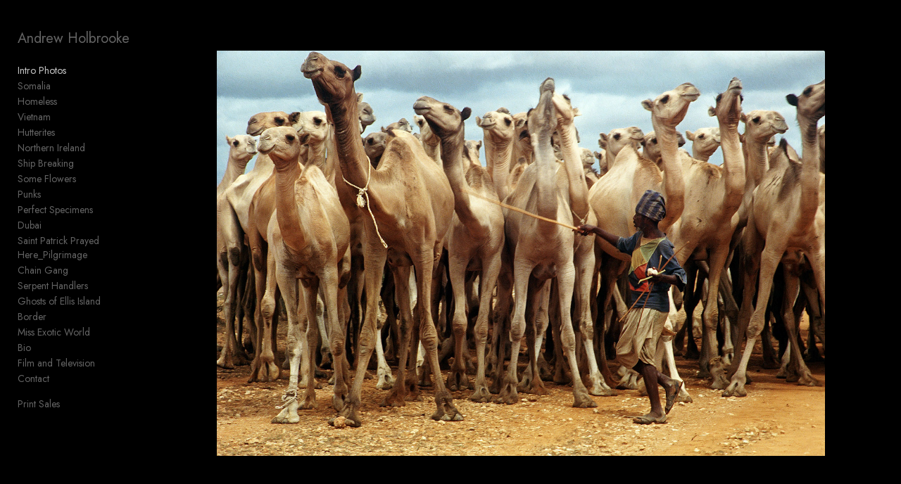

--- FILE ---
content_type: application/javascript
request_url: https://andrewholbrooke.com/gallery-scripts/neon-gallery-main-v260113-017.js?v=1.0.0
body_size: 22789
content:
// ========================================
// NEON GALLERY MAIN - VERSION 260113-017
// ========================================
// Date: 2026-01-13 at 19:16:15
// Description: y
// ========================================
// Version Log:
// - Version bump for deployment
// - y
// ========================================

(async function() {
    console.log('=== NEON GALLERY MAIN LOADED ===');
    console.log('GALLERY VERSION: 260113-017');
    console.log('Timestamp:', new Date().toISOString());
    
    window.neonGalleryState = window.neonGalleryState || {};
    window.neonGalleryState.mainInitPromise = null;

   // Asynchronously check for editor mode and wait for DOM ready
const checkEditorModeAsync = async () => {
    // Wait for DOM to be ready if needed
    if (document.readyState === 'loading') {
      await new Promise(resolve => {
        document.addEventListener('DOMContentLoaded', resolve);
      });
    }
    
    // Wait for Parameters to be defined if needed
    if (!window.Parameters) {
      // Use a short timeout loop with a maximum wait time
      const maxWait = 1000;
      const startTime = performance.now();
      while (!window.Parameters) {
        if (performance.now() - startTime > maxWait) {
          console.log('Timeout waiting for Parameters, continuing without it');
          window.Parameters = {};
          break;
        }
        await new Promise(resolve => setTimeout(resolve, 20));
      }
    }
    
    // Initialize if needed
    window.Parameters = window.Parameters || {};
    
    // Only check if not already set
    if (window.Parameters.isInEditor === undefined) {
      // Check meta tag for inline value
      const editorMeta = document.querySelector('meta[name="hydra-editor-mode"]');
      if (editorMeta && editorMeta.content === 'true') {
        console.log('Hydra editor mode detected from meta tag');
        window.Parameters.isInEditor = true;
      } else if (window.Parameters.isHydra) {
        // Default to false for Hydra environment if not explicitly set
        window.Parameters.isInEditor = false;
      }
      
      // Check URL params as additional source
      const urlParams = new URLSearchParams(window.location.search);
      if (urlParams.get('editor') === 'true' || urlParams.get('isEditor') === 'true') {
        console.log('Editor mode detected from URL parameters');
        window.Parameters.isInEditor = true;
      }
      
      console.log('Editor mode check completed:', { isInEditor: window.Parameters.isInEditor });
    }
    
    return window.Parameters.isInEditor;
  };
  
  // Use the async function at the beginning
  await checkEditorModeAsync();


    function isHydraEnvironment() {
        console.log('Running Hydra environment detection');
        
        // Check for explicit Hydra flags - most reliable
        if (window.isHydraEnvironment === true || window.Parameters?.isHydra === true) {
          console.log('Explicit Hydra flag detected');
          return true;
        }
        
        // Check for site ID in various locations - strong indicator
        const hasSiteId = !!(
          window.Parameters?.siteId || 
          window.Parameters?.SiteId || 
          window.siteId || 
          document.querySelector('meta[name="hydra-site-id"]')?.getAttribute('content')
        );
        
        if (hasSiteId) {
          console.log('Site ID detected, confirming Hydra environment');
          return true;
        }
        
        // Check for Hydra auth token - strong indicator
        const hasAuthToken = !!(
          document.querySelector('meta[name="hydra-auth-token"]') || 
          localStorage.getItem('hydra_auth_token')
        );
        
        if (hasAuthToken) {
          console.log('Hydra auth token detected');
          return true;
        }
        
        // List of known Hydra domains
        const hydraDomains = ['hydra.press', 'pub.neonsky.com', 'neonsky.app', 'preview.neonsky.app'];
        
        // Check if current domain is in the list of Hydra domains
        const isHydraDomain = hydraDomains.some(domain => window.location.hostname.includes(domain));
        
        // Check URL parameters for explicit Hydra flags
        const urlParams = new URLSearchParams(window.location.search);
        const hasHydraUrlParam = urlParams.get('isHydra') === 'true' || urlParams.get('forceHydra') === 'true';
        
        // Check for Hydra flag in Parameters object
        const hasHydraFlag = window.Parameters?.isHydra === true || 
                            window.Parameters?.forceHydra === true;
        
        // Force detection via localStorage (for development/testing)
        const forceHydra = localStorage.getItem('force-hydra-env') === 'true';
        
        // Check for specific Hydra URL patterns
        const hasHydraUrlPattern = (window.location.pathname.includes('/gallery/') && isHydraDomain);
                                
        // Check for Hydra initialization parameters
        const hasHydraParams = window.location.search.includes('initialPageUuid') &&
                               window.location.search.includes('siteId');
        
        // For debugging
        console.log('Hydra detection details:', {
          hasSiteId,
          hasAuthToken,
          isHydraDomain,
          hasHydraUrlParam,
          hasHydraFlag,
          forceHydra,
          hasHydraUrlPattern,
          hasHydraParams,
          hostname: window.location.hostname,
          pathname: window.location.pathname,
          parameters: window.Parameters,
          search: window.location.search,
          siteId: window.Parameters?.siteId || window.siteId || document.querySelector('meta[name="hydra-site-id"]')?.getAttribute('content') || 'Not available'
        });
        
        // Consider it a Hydra environment if ANY of these conditions are true
        const result = hasSiteId || hasAuthToken || isHydraDomain || hasHydraUrlParam || hasHydraFlag || 
                      forceHydra || hasHydraUrlPattern || hasHydraParams;
        
        console.log('Is Hydra environment:', result);
        
        return result;
      }
  
  const coerceBoolean = (value) => {
    if (value === undefined || value === null) return undefined;
    if (typeof value === 'boolean') return value;
    if (typeof value === 'string') {
      const normalized = value.trim().toLowerCase();
      if (['true', '1', 'yes', 'on'].includes(normalized)) return true;
      if (['false', '0', 'no', 'off'].includes(normalized)) return false;
    }
    return Boolean(value);
  };

  const coerceNumber = (value) => {
    if (value === undefined || value === null || value === '') return undefined;
    if (typeof value === 'number') return Number.isFinite(value) ? value : undefined;
    const parsed = Number(value);
    return Number.isFinite(parsed) ? parsed : undefined;
  };

  function normalizeLayoutSettings(settings) {
    if (!settings || typeof settings !== 'object') return;

    if (!settings.layout || typeof settings.layout !== 'object') {
      settings.layout = {};
    }

    const layout = settings.layout;

    const layoutSelection = settings.layoutSelection !== undefined ? settings.layoutSelection : layout.selection;
    if (layoutSelection !== undefined) {
      settings.layoutSelection = layoutSelection;
      layout.selection = layoutSelection;
    }

    const layoutType = settings.layoutType !== undefined ? settings.layoutType : layout.type;
    if (layoutType !== undefined) {
      settings.layoutType = layoutType;
      layout.type = layoutType;
    }

    const columns = coerceNumber(settings.columns !== undefined ? settings.columns : layout.columns);
    if (columns !== undefined) {
      settings.columns = columns;
      layout.columns = columns;
    }

    const spacingSource = settings.spacing !== undefined ? settings.spacing : layout.spacing;
    if (spacingSource !== undefined) {
      const spacingNumber = coerceNumber(spacingSource);
      const finalSpacing = spacingNumber !== undefined ? spacingNumber : spacingSource;
      settings.spacing = finalSpacing;
      layout.spacing = finalSpacing;
    }

    const useRowsLayoutSource = settings.useRowsLayout !== undefined ? settings.useRowsLayout : layout.useRowsLayout;
    if (useRowsLayoutSource !== undefined) {
      const useRowsLayout = coerceBoolean(useRowsLayoutSource);
      settings.useRowsLayout = useRowsLayout;
      layout.useRowsLayout = useRowsLayout;
    }

    const itemsPerRow = coerceNumber(settings.itemsPerRow !== undefined ? settings.itemsPerRow : layout.itemsPerRow);
    if (itemsPerRow !== undefined) {
      settings.itemsPerRow = itemsPerRow;
      layout.itemsPerRow = itemsPerRow;
    }
  }

  // Helper to get auth token from meta tag - only called when needed
  function getHydraAuthToken() {
    const tokenMeta = document.querySelector('meta[name="hydra-auth-token"]');
    return tokenMeta ? tokenMeta.getAttribute('content') : null;
  }
  
  // Check if user is authenticated for editing in Hydra
  function isHydraAuthenticatedForEditing() {
    // Only check for token when explicitly called (not on page load)
    return isHydraEnvironment() && !!getHydraAuthToken();
  }


  function updateEditorMode(isEditor, authToken) {
    console.log('Updating editor mode:', { isEditor, hasToken: !!authToken });
    
    // Update window.Parameters
    if (window.Parameters) {
      const oldEditorMode = window.Parameters.isInEditor;
      window.Parameters.isInEditor = !!isEditor;
      
      // Only proceed if there's an actual change in editor mode
      if (oldEditorMode !== window.Parameters.isInEditor) {
        console.log(`Editor mode changed from ${oldEditorMode} to ${window.Parameters.isInEditor}`);
        
        // Store auth token if provided
        if (authToken) {
          // Store token in meta tag for other components to access
          let tokenMeta = document.querySelector('meta[name="hydra-auth-token"]');
          if (!tokenMeta) {
            tokenMeta = document.createElement('meta');
            tokenMeta.name = 'hydra-auth-token';
            document.head.appendChild(tokenMeta);
          }
          tokenMeta.content = authToken;
        }
        
        // Update editor button visibility
        const editorButton = document.getElementById('editorButton');
        if (editorButton) {
          editorButton.style.display = isEditor ? 'flex' : 'none';
        } else if (isEditor) {
          // Create editor button if it doesn't exist
          createEditorButton();
        }
      }
    }
  }
  
  // Listen for messages from parent frame
  window.addEventListener('message', function(event) {
    // You might want to verify the origin for security
    
    if (event.data && event.data.type === 'hydra-editor-mode') {
      // Update editor mode based on message
      updateEditorMode(event.data.isInEditor, event.data.authToken);
    }
  });
  
  // Notify parent when gallery is ready (if in an iframe)
  if (window.self !== window.top) {
    // We're in an iframe
    window.parent.postMessage({
      type: 'gallery-ready'
    }, '*');
    
    console.log('Sent gallery-ready message to parent');
  }

    // Initialize state if not exists
    window.neonGalleryState = window.neonGalleryState || {
        initialized: false,
        initializing: false,
        layout: {},
        resources: {}
    };

    // Verify container exists
    const container = document.getElementById('neon-gallery-container');
    if (!container) {
        console.error('Gallery container not found');
        return;
    }

    function createEditorButton() {
        // If we're in the Hydra environment, we need to use a different method
        const isHydraEnv = isHydraEnvironment();
        
        const svgCode = `
          <svg width="20" height="20" viewBox="0 0 24 24" fill="none" xmlns="http://www.w3.org/2000/svg">
            <path d="M9 5H7C5.89543 5 5 5.89543 5 7V19C5 20.1046 5.89543 21 7 21H9M15 5H17C18.1046 5 19 5.89543 19 7V9" stroke="#FFFFFF" stroke-width="2" stroke-linecap="round" stroke-linejoin="round"/>
            <path d="M14.902 20.3343L12.7153 20.7716L13.1526 18.585C13.1914 18.3914 13.2865 18.2136 13.4261 18.074L17.5 14L19.5 12L21.4869 13.9869L19.4869 15.9869L15.413 20.0608C15.2734 20.2004 15.0956 20.2956 14.902 20.3343Z" stroke="#FFFFFF" stroke-width="2" stroke-linecap="round" stroke-linejoin="round"/>
            <path d="M9 5C9 3.89543 9.89543 3 11 3H13C14.1046 3 15 3.89543 15 5V7H9V5Z" stroke="#FFFFFF" stroke-width="2" stroke-linecap="round" stroke-linejoin="round"/>
          </svg>
        `;
      
        const editorButton = document.createElement('div');
        editorButton.id = 'editorButton';
        editorButton.style.position = 'fixed';
        // Position below Horizontal Menu header if it exists, otherwise at 60vh
        const isHorizontalMenu = document.body.classList.contains('menu-layout-horizontal');
        let headerHeight = '60vh'; // Default fallback for non-horizontal layouts
        
        if (isHorizontalMenu) {
            // Get the actual computed height of the mobile header
            const mobileHeader = document.querySelector('.mobile-header');
            if (mobileHeader) {
                const computedHeight = window.getComputedStyle(mobileHeader).height;
                headerHeight = computedHeight || '60px'; // Fallback to 60px if computed height is invalid
            } else {
                // Fallback: try to get CSS variable value
                const cssVar = getComputedStyle(document.documentElement).getPropertyValue('--mobile-header-height');
                headerHeight = cssVar ? cssVar.trim() : '60px';
            }
        }
        
        editorButton.style.top = headerHeight;
        editorButton.style.right = '22px';
        editorButton.style.cursor = 'pointer';
        editorButton.style.display = 'none'; // Start hidden, will be controlled by visibility logic
        editorButton.style.zIndex = '100003'; // Above autoplay lightbox elements (z-index 100001-100002)
        editorButton.style.backgroundColor = '#888888'; // Darker grey to match other edit icons
        editorButton.style.padding = '8px'; // Match main edit icon padding
        editorButton.style.border = 'none'; // No border
        editorButton.style.borderRadius = '0px'; // Square corners
        editorButton.style.width = '36px'; // Match main edit icon size
        editorButton.style.height = '36px'; // Match main edit icon size
        editorButton.style.alignItems = 'center'; // Center vertically
        editorButton.style.justifyContent = 'center'; // Center horizontally
        editorButton.style.transition = 'background-color 0.2s ease'; // Smooth hover transition
        editorButton.style.boxSizing = 'border-box'; // Ensure padding is included in dimensions
        editorButton.innerHTML = svgCode;
      
        // Make sure the click handler works in Hydra environment
        editorButton.addEventListener('click', function() {
          console.log('Editor button clicked');
          
          // In Hydra environment, we might need a different approach
          if (isHydraEnv) {
            const authToken = getHydraAuthToken();
            console.log('Opening options with Hydra auth:', { 
              hasAuthToken: !!authToken 
            });
            
            // Make sure we have the auth token before proceeding
            if (!authToken) {
              console.warn('No auth token available for options panel');
              // We might need to request auth from parent frame
              if (window.self !== window.top) {
                window.parent.postMessage({
                  type: 'request-auth-token'
                }, '*');
                return;
              }
            }
          }
          
          // Open options panel with whatever method is available
          if (typeof window.openOptionsOverlay === 'function') {
            window.openOptionsOverlay();
          } else if (typeof window.showOptionsPanel === 'function') {
            window.showOptionsPanel();
          } else {
            console.error('No method available to open options panel');
          }
        });
      
        // Insert the editor button into the gallery wrapper or body
        const galleryWrapper = document.querySelector('.gallery-wrapper');
        if (galleryWrapper) {
          galleryWrapper.appendChild(editorButton);
        } else {
          document.body.appendChild(editorButton);
        }
        
        console.log('Editor button created, visible:', window.Parameters?.isInEditor);
        return editorButton;
      }



    // Wait for DWB widget registration
    await new Promise(resolve => setTimeout(resolve, 100));

    // Required third-party dependencies
function loadScript(src, timeout = 10000) {
    console.log(`Starting script load: ${src}`);
    return new Promise((resolve, reject) => {
        const script = document.createElement('script');
        script.src = src;
        
        // Add timeout
        const timeoutId = setTimeout(() => {
            console.warn(`Script load timeout: ${src}`);
            reject(new Error(`Script load timed out: ${src}`));
        }, timeout);

        script.onload = () => {
            console.log(`Script loaded successfully: ${src}`);
            clearTimeout(timeoutId);
            resolve();
        };

        script.onerror = (error) => {
            console.error(`Script load error: ${src}`, error);
            clearTimeout(timeoutId);
            reject(error);
        };

        document.head.appendChild(script);
    });
}

    console.error('🔍 BEFORE line 361 - window.neonGalleryConfig.isPerma:', window.neonGalleryConfig?.isPerma, 'permaURL:', window.neonGalleryConfig?.permaURL);
    
    // Capture values before overwriting
    const preservedIsPerma = window.neonGalleryConfig?.isPerma;
    const preservedPermaURL = window.neonGalleryConfig?.permaURL;
    const preservedTxId = window.neonGalleryConfig?.txId;
    
    window.neonGalleryConfig = {
        useData: true,
        useCDN: true,
        version: 'dev',
        forceReload: false,
        isPerma: preservedIsPerma || false,
        permaURL: preservedPermaURL || '',
        txId: preservedTxId || '',
        embedJSON: `{
            "layoutType": "grid",
            "manualCollectionName": "mod",
            "spacing": 3.9,
            "showDescription": true,
            "showTextBlock": false,
            "columns": 3,
            "navigationMode": "dynamicCursor",
            "fixedHeroImage": false,
            "lightboxOnMobile": false,
            "fadeDuration": 500,
            "fadeInDuration": 100,
            "descriptionTextColor": "0, 0, 0",
            "gridImageOverlayColor": "48, 166, 84",
            "gridImageOverlayOpacity": 0.6,
            "lightboxBgColor": "255, 255, 255",
            "lightboxBgOpacity": 1,
            "lightboxCloseColor": "54, 54, 54",
            "lightboxArrowColor": "255, 255, 255",
            "useTitles": true,
            "useLinks": false,
            "desktopTitleDisplayMode": "overlay",
            "titleTextAlign": "right",
            "showDescriptionInOverlay": false,
            "includeRolloverImageInOverlay": false,
            "filterMenuEnabled": false,
            "filterMenuCollectionNames": {
                "0": "upwall",
                "1": "jellyfish-1",
                "2": "big"
            },
            "filterMenuTitles": {
                "0": "yep",
                "1": "yo",
                "2": "yoohoo"
            },
            "filterMenuStyle": "dropdown",
            "rolloverSwap": false,
            "rolloverCollectionNames": {
                "0": "jellyfish-1",
                "1": "small",
                "2": "big"
            },
            "openMultipleLightboxes": false,
            "batchSize": 20,
            "horizontalScrollerText": "<ol><li><strong>hello text 77780</strong></li></ol>"
        }`
    };
    
    console.error('🔍 AFTER line 361 - window.neonGalleryConfig.isPerma:', window.neonGalleryConfig?.isPerma, 'permaURL:', window.neonGalleryConfig?.permaURL);

    function getPageParameters() {
        if (window.Parameters) {
            console.log('Using existing dwb parameters');
            return {
                SiteAlias: window.Parameters.SiteAlias,
                siteID: window.Parameters.siteID,
                InitialPageUuid: window.Parameters.InitialPageUuid,
                InitialPageAlias: window.Parameters.InitialPageAlias,
                isInEditor: window.Parameters.isInEditor
            };
        }
        return Promise.resolve(null);
    }

        // Main initialization function
        (async function initGallery() {
            console.log('=== Main Entry Point: Gallery Initialization Start ===');
            
            // Ensure neonGalleryState is initialized
            if (!window.neonGalleryState) {
                window.neonGalleryState = {
                    initialized: false,
                    initializing: false,
                    lastInitAttempt: null,
                    resources: {
                        js: null,
                        css: null,
                        timestamp: null,
                        version: null
                    },
                    mainInitPromise: null
                };
            }
            
            // Check if initialization is already in progress
            if (window.neonGalleryState.mainInitPromise) {
                console.log('Main initialization already in progress, returning existing promise');
                return window.neonGalleryState.mainInitPromise;
            }
            
            // Create a single initialization promise
            window.neonGalleryState.mainInitPromise = (async () => {
                try {
                    // First load required dependencies
                    await Promise.all([
                        // CryptoJS is already loaded by the main page from CDN
                    ]);
                    
                    // Check for utils with attempt counter
                    const maxAttempts = 50;
                    let attempts = 0;
                    
                    while (!window.neonGalleryUtils && attempts < maxAttempts) {
                        await new Promise(resolve => setTimeout(resolve, 100));
                        attempts++;
                    }
                    
                    if (!window.neonGalleryUtils) {
                        console.error('Gallery utilities failed to load after 5 seconds');
                        return;
                    }
                    
                    // Set up Parameters
                    window.Parameters = await getPageParameters();
                    
                    // Single path to initialization
                    try {
                        // This will be our one and only call to initialization
                        await window.neonGalleryUtils.initGalleryConfig('neon-gallery-container', window.neonGalleryConfig);
                        console.log('Gallery initialization completed successfully');
                        
                        // Handle Gun initialization based on mode
                        if (window.neonGalleryConfig.useCDN && !window.Parameters?.isInEditor) {
                            console.log('CDN mode - deferring Gun initialization');
                        } else if (window.Parameters?.isInEditor) {
                            const gun = window.neonGalleryUtils.getGunInstance();
                            if (gun) {
                                console.log('Gun initialized for editor mode');
                            }
                        }
                    } catch (error) {
                        console.error('Failed to initialize gallery:', error);
                    }
                } catch (error) {
                    console.error('Gallery initialization error:', error);
                }
            })();
            
            return window.neonGalleryState.mainInitPromise;
        })().catch(console.error);




window.neonGalleryState = {
    initialized: false,
    initializing: false,
    lastInitAttempt: null,
    resources: {
        js: null,
        css: null,
        timestamp: null,
        version: null
    }
};

// NEON Gun instance management with SEA support

const gunInstance = {
    _instance: null,
    _authHandler: null,
    _initialized: false,

    get: function() {
        console.log('Gun instance get() called:', {
            hasConfig: !!window.neonGalleryConfig,
            configState: window.neonGalleryConfig,
            isInEditor: window.Parameters?.isInEditor,
            loadingOptions: window.loadingGalleryOptions,
            isInitialized: this._initialized,
            hasInstance: !!this._instance
        });
    
        // Only proceed with Gun initialization if needed
        if (!this._initialized) {
            this._initialized = true;
            
            // Check for existing instance first
            if (window.gunInstance) {
                console.log('Found global Gun instance, caching locally');
                this._instance = window.gunInstance;
                
                if (!this._authHandler && this._instance) {
                    this.setupAuthHandler();
                }
                
                return this._instance;
            }
    
            // Initialize new instance if we're in editor mode or loading options
            if (window.Parameters?.isInEditor || window.loadingGalleryOptions) {
                console.log('Creating new Gun instance');
                try {
                    this._instance = Gun({
                        localStorage: false, 
                        peers: [
                            "https://hvg-peer.fly.dev/gun" 
                        ],
                        radisk: true,
                        indexedDB: true,
                        radmem: false,
                        worker: true,
                        axe: false,
                        wait: 500,
                        gap: 100
                    });
    
                    window.gunInstance = this._instance;
                    
                    if (this._instance && !this._authHandler) {
                        this.setupAuthHandler();
                    }
                } catch (error) {
                    console.error('Error initializing Gun:', error);
                    this._instance = null;
                }
            } else {
                console.log('Skipping Gun initialization - not needed');
                this._instance = null;
            }
        }
    
        return this._instance;
    },

    setupAuthHandler: function() {
        if (!this._instance) return;
        
        try {
            this._authHandler = this._instance.on('auth', ack => {
                console.log('Gun auth event:', {
                    err: ack.err,
                    hasSea: !!ack.sea,
                    seaKeys: ack.sea ? Object.keys(ack.sea) : [],
                    pub: ack.sea?.pub
                });
            });
        } catch (error) {
            console.error('Error setting up auth handler:', error);
        }
    },

    clearAuth: function() {
        if (this._instance && this._instance.user) {
            try {
                this._instance.user().leave();
                return new Promise(resolve => setTimeout(resolve, 200));
            } catch (error) {
                console.error('Error clearing auth:', error);
                return Promise.resolve();
            }
        }
        return Promise.resolve();
    }
};

// Don't auto-initialize - let it be lazy loaded
window.gunInstance = null;

// Create centralized gallery utilities
window.neonGalleryUtils = {

    isInitialized: function() {
        return !!window.neonGalleryState?.initialized;
    },
    
    versions: {
        live: {
            cdn: {
                js: 'https://cdn.neonsky.app/neon-gallery-hp-hydra-v260113-017.js',
                css: 'https://cdn.neonsky.app/neon-gallery-hp-hydra-v260113-017.css',
                optionsJs: 'https://cdn.neonsky.app/galleryOptions-hp-hydra-v260113-017.js',
                optionsCss: 'https://cdn.neonsky.app/galleryOptions-hp-hydra-v260113-017.css'
            },
            dbKey: 'live'
        },
        dev: {
            cdn: {
                js: 'https://cdn.neonsky.app/neon-gallery-hp-hydra-v260113-017.js',
                css: 'https://cdn.neonsky.app/neon-gallery-hp-hydra-v260113-017.css',
                optionsJs: 'https://cdn.neonsky.app/galleryOptions-hp-hydra-v260113-017.js',
                optionsCss: 'https://cdn.neonsky.app/galleryOptions-hp-hydra-v260113-017.css'
            },
            dbKey: 'dev'
        }
    },

    // Default configuration
    defaultConfig: {
        adminUsername: 'galleryManager',
        disableCache: false,
        disablePreload: true,
        disableResourceCache: false,
        enableSubscription: false, 
        subscriptionType: 'cache', // 'cache' or 'init'
        layoutType: 'grid',
        columns: 3,
        spacing: 2,
        navigationMode: 'dynamicCursor',
        lightboxOnMobile: false,
        showTextBlock: false,
        fadeDuration: 500,
        fadeInDuration: 100,
        descriptionTextColor: '0, 0, 0',
        gridImageOverlayColor: '130, 130, 130',
        gridImageOverlayOpacity: 0.5,
        lightboxBgColor: '255, 255, 255',
        lightboxBgOpacity: 1,
        lightboxCloseColor: '0,0,0',
        lightboxArrowColor: '0,0,0',
        swipeThreshold: 50,
        useTitles: false,
        useLinks: false,
        desktopTitleDisplayMode: 'overlay',
        titleTextAlign: 'center',
        showDescription: false,
        displayAllInfo: false,
        showDescriptionInOverlay: false,
        includeRolloverImageInOverlay: true,
        filterMenuEnabled: false,
        filterMenuStyle: 'dropdown',
        filterMenuTitles: {},
        filterMenuCollectionNames: {},
        rolloverSwap: false,
        rolloverCollectionNames: {},
        openMultipleLightboxes: false,
        batchSize: 20,
        fixedHeroImage: false
    },
    
    getGunInstance: function() {
        // Only initialize if explicitly needing Gun (Options panel or editor)
        if (!window.neonGalleryConfig) {
            console.log('No gallery config available - skipping Gun initialization');
            return null;
        }
     
        // Initialize Gun for editor mode or when loading options
        if (window.Parameters?.isInEditor || window.loadingGalleryOptions) {
            console.log('Initializing Gun for editor/options mode');
            return gunInstance.get();
        }
     
        // Otherwise, don't initialize Gun
        console.log('Gun initialization not needed');
        return null;
     },

    getVersionConfig(version) {
        version = (version || 'dev').toLowerCase();
        console.log('Getting version config for:', version);
        
        // Explicitly check version and handle default
        let config;
        if (version === 'dev') {
            config = this.versions.dev;
        } else if (version === 'live') {
            config = this.versions.live;
        } else {
            console.warn('Invalid version specified, defaulting to dev:', version);
            config = this.versions.dev;
        }
    
        console.log('Selected version config:', {
            requestedVersion: version,
            selectedVersion: config === this.versions.dev ? 'dev' : 'live',
            urls: {
                optionsJs: config.cdn.optionsJs,
                js: config.cdn.js
            }
        });
    
        return config;
    },


    async getGalleryHash(siteAlias, pageUuid) {
        // Check if we're in a Hydra environment
        const isHydra = isHydraEnvironment();
        
        // Try to get siteId from multiple places
        let siteId = window.Parameters?.siteId || 
                    window.Parameters?.SiteId || 
                    window.siteId || 
                    document.querySelector('meta[name="hydra-site-id"]')?.getAttribute('content');
        
        let hashInput;
        if (isHydra && siteId) {
          // Use siteId for consistent hashing across environments
          hashInput = `${siteId}_${pageUuid}`;
          console.log(`Using siteId for hash input: "${hashInput}"`);
        } else if (isHydra) {
          // Fallback to canonical domain for backward compatibility
          hashInput = `hydra.press_${pageUuid}`;
          console.log(`Using canonical domain for hash input: "${hashInput}"`);
        } else {
          hashInput = `${siteAlias}_${pageUuid}`;
          console.log(`Using standard hash input: "${hashInput}"`);
        }
        
        // Generate hash using existing method
        const encoder = new TextEncoder();
        const data = encoder.encode(hashInput);
        const hashBuffer = await crypto.subtle.digest('SHA-256', data);
        
        // Convert to hex string
        const hashArray = Array.from(new Uint8Array(hashBuffer));
        const hashHex = hashArray.map(b => b.toString(16).padStart(2, '0')).join('');
        
        console.log(`Generated gallery hash: "${hashHex}"`);
        return hashHex;
      },

  async cacheResources(resources, version) {
    if (this.defaultConfig.disableResourceCache) {
        console.log('Resource caching disabled');
        return;
    }

    try {
        sessionStorage.setItem(`neonGallery_js_${version}`, resources.jsContent);
        sessionStorage.setItem(`neonGallery_css_${version}`, resources.cssContent);
        if (resources.optionsJs) {
            sessionStorage.setItem(`neonGallery_options_${version}`, resources.optionsJs);
        }
        if (resources.optionsCss) {
            sessionStorage.setItem(`neonGallery_optionscss_${version}`, resources.optionsCss);
        }
        sessionStorage.setItem('neonGallery_version', version);

        window.neonGalleryState.resources = {
            js: resources.jsContent,
            css: resources.cssContent,
            options: resources.optionsJs,
            optionsCss: resources.optionsCss,
            version: version
        };

        console.log(`Cached gallery resources version: ${version}`);
    } catch (e) {
        console.warn('Failed to cache resources:', e);
    }
},

async getCachedResources(version) {
    if (this.defaultConfig.disableResourceCache) {
        console.log('Resource cache check skipped - caching disabled');
        return null;
    }

    if (window.neonGalleryState.resources.js && 
        window.neonGalleryState.resources.css && 
        window.neonGalleryState.resources.version === version) {
        
        return {
            jsContent: window.neonGalleryState.resources.js,
            cssContent: window.neonGalleryState.resources.css,
            optionsJs: window.neonGalleryState.resources.options,
            optionsCss: window.neonGalleryState.resources.optionsCss
        };
    }

    const cachedVersion = sessionStorage.getItem('neonGallery_version');
    if (!cachedVersion || cachedVersion !== version) return null;

    const jsContent = sessionStorage.getItem(`neonGallery_js_${version}`);
    const cssContent = sessionStorage.getItem(`neonGallery_css_${version}`);
    const optionsJs = sessionStorage.getItem(`neonGallery_options_${version}`);
    const optionsCss = sessionStorage.getItem(`neonGallery_optionscss_${version}`);

    if (!jsContent || !cssContent) return null;

    return { jsContent, cssContent, optionsJs, optionsCss };
},


async loadGallerySettings() {
    console.log('=== loadGallerySettings Start ===');
    const siteAlias = window.Parameters?.SiteAlias;
    const initialPageUuid = window.Parameters?.InitialPageUuid;
    const isInEditor = window.Parameters?.isInEditor;
    const adminUsername = window.neonGalleryUtils?.defaultConfig?.adminUsername;
    
    console.log('Initialization Parameters:', { 
      siteAlias, 
      initialPageUuid, 
      isInEditor,
      isHydra: isHydraEnvironment?.() || false
    });
  
    // The Edition Publisher relies on this global variable
    window.neonGalleryInitialPageUuid = initialPageUuid;
  
    if (!siteAlias || !initialPageUuid) {
      console.error('Missing siteAlias or initialPageUuid parameter');
      return null;
    }
  
// Check if we're in the Hydra environment
if (isHydraEnvironment()) {
    console.log('Hydra environment detected, loading from KV store');
    
    // Get the pageUuid from Parameters
    const pageUuid = window.Parameters?.InitialPageUuid;
    
    // IMPROVED: Try multiple places for siteId with detailed logging
    let siteId = null;
    
    // Try window.Parameters.siteId (lowercase)
    if (window.Parameters?.siteId) {
      siteId = window.Parameters.siteId;
      console.log('Found siteId in window.Parameters.siteId:', siteId);
    }
    // Try window.Parameters.SiteId (uppercase S)
    else if (window.Parameters?.SiteId) {
      siteId = window.Parameters.SiteId;
      console.log('Found siteId in window.Parameters.SiteId:', siteId);
    }
    // Try global window.siteId
    else if (window.siteId) {
      siteId = window.siteId;
      console.log('Found siteId in window.siteId:', siteId);
    }
    // Try meta tag
    else {
      const metaSiteId = document.querySelector('meta[name="hydra-site-id"]')?.getAttribute('content');
      if (metaSiteId) {
        siteId = metaSiteId;
        console.log('Found siteId in meta tag:', siteId);
      } else {
        console.warn('No siteId found in any location');
      }
    }
    
    if (!pageUuid) {
      console.error('Missing InitialPageUuid parameter');
      return null;
    }
    
    console.log('Loading gallery settings with parameters:', {
      pageUuid,
      siteId: siteId || 'Not available'
    });
    
    // Use gallery-config endpoint
    try {
      const apiEndpoint = `/api/gallery-config/${pageUuid}`;
      console.log('Fetching gallery settings from:', apiEndpoint);
      
      const response = await fetch(apiEndpoint, {
        headers: {
          'Accept': 'application/json',
          'X-Hydra-Request': 'true'
        }
      });
  
      if (response.ok) {
        const settings = await response.json();
        console.log('Successfully loaded settings from Hydra KV store');
        return settings;
      } else {
        console.warn('Failed to load settings from Hydra KV store:', response.status);
      }
    } catch (error) {
      console.error('Error loading from Hydra KV store:', error);
    }
    
    // Fall back to other loading methods if this fails
  }
  
    // Original gallery loading logic continues below
    console.log('Using admin username:', adminUsername);
  
    const galleryHash = await this.getGalleryHash(siteAlias, initialPageUuid);
    console.log('Generated gallery hash:', galleryHash);
  
    // Skip cache in editor mode
    if (isInEditor) {
      console.log('Editor mode detected, bypassing cache');
      return window.neonGalleryUtils.loadGalleryDataFromSources(galleryHash);
    }
    
    // Check cache
    const cacheKey = `gallery_data_${galleryHash}`;
    try {
      const cachedData = sessionStorage.getItem(cacheKey);
      if (cachedData) {
        const { data, timestamp } = JSON.parse(cachedData);
        
        // Validate cache (1 hour expiry)
        if (Date.now() - timestamp < 3600000) {
          console.log('Using cached gallery data');
          return data;
        } else {
          console.log('Cache expired, clearing');
          sessionStorage.removeItem(cacheKey);
        }
      }
    } catch (error) {
      console.warn('Cache read error:', error);
      sessionStorage.removeItem(cacheKey);
    }
  
    // Try CDN if enabled
    if (window.neonGalleryConfig.useCDN) {
      // CDN loading logic...
      console.log('=== Attempting to load from CDN ===');
      try {
        const timestamp = new Date().getTime();
        const jsonUrl = `https://d1qcck9la97wzr.cloudfront.net/${galleryHash}.json?t=${timestamp}`;
        
        const response = await fetch(jsonUrl);
        if (response.ok) {
          const data = await response.json();
          if (data && Object.keys(data).length > 1) {
            console.log('CDN data loaded successfully');
            
            // Cache the valid data
            try {
              const cacheData = {
                data: data,
                timestamp: Date.now()
              };
              sessionStorage.setItem(cacheKey, JSON.stringify(cacheData));
              console.log('Gallery data cached successfully');
            } catch (error) {
              console.warn('Error caching gallery data:', error);
            }
            
            return data;
          }
        }
      } catch (error) {
        console.error('Error loading from CDN:', error);
      }
    }
  
    // Continue with existing loading logic...
    return this.loadGalleryDataFromSources(galleryHash);
  },

async preloadAllSiteGalleries() {
        console.log('=== Starting Site-Wide Gallery Preload ===');
        const siteAlias = window.Parameters?.SiteAlias;
        const adminUsername = this.defaultConfig.adminUsername;

        if (!siteAlias || !adminUsername) {
            console.log('Missing required parameters for preload');
            return;
        }

        try {
            const gun = this.getGunInstance();
            const siteUsername = `user_${adminUsername}_${siteAlias}`;

            // Get site user's pub key
            const userPub = await new Promise(resolve => {
                gun.get(`~@${siteUsername}`).once(user => {
                    console.log('Site user lookup for preload:', {
                        siteUsername,
                        hasUser: !!user,
                        userKeys: user ? Object.keys(user) : []
                    });
                    const pubKey = user ? 
                        Object.keys(user).find(key => key.startsWith('~'))?.substring(1) : null;
                    resolve(pubKey);
                });
            });

            if (!userPub) {
                console.log('No pub key found for site user, skipping preload');
                return;
            }

            // Get all galleries for this site user
            const galleries = await new Promise(resolve => {
                gun.get(`~${userPub}`)
                   .get('galleries')
                   .once(data => {
                       console.log('Found site galleries:', {
                           hasData: !!data,
                           galleryCount: data ? Object.keys(data).filter(k => k !== '_' && k !== '#').length : 0
                       });
                       resolve(data);
                   });
            });

            if (!galleries) {
                console.log('No galleries found for site');
                return;
            }

            // Filter out Gun.js metadata keys and prepare gallery data
            const galleryHashes = Object.keys(galleries).filter(key => 
                key !== '_' && key !== '#' && key !== '>' && key !== 'put'
            );

            console.log(`Preloading ${galleryHashes.length} galleries for site ${siteAlias}`);

            // Load all galleries in parallel and cache them
            const preloadPromises = galleryHashes.map(async hash => {
                try {
                    // Check cache first
                    const cacheKey = `gallery_data_${hash}`;
                    const cachedData = sessionStorage.getItem(cacheKey);
                    if (cachedData) {
                        const { timestamp } = JSON.parse(cachedData);
                        if (Date.now() - timestamp < 3600000) { // 1 hour cache
                            console.log(`Gallery ${hash} already cached`);
                            return;
                        }
                    }

                    // Load from protected space
                    const galleryData = await new Promise(resolve => {
                        gun.get(`~${userPub}`)
                           .get('galleries')
                           .get(hash)
                           .once(data => {
                               console.log(`Loaded gallery ${hash}:`, {
                                   hasData: !!data,
                                   dataKeys: data ? Object.keys(data) : []
                               });
                               resolve(data);
                           });
                    });

                    // Cache if valid
                    if (galleryData && Object.keys(galleryData).length > 1) {
                        const cacheData = {
                            data: galleryData,
                            timestamp: Date.now()
                        };
                        sessionStorage.setItem(cacheKey, JSON.stringify(cacheData));
                        console.log(`Cached gallery ${hash}`);
                    }

                    return { hash, data: galleryData };
                } catch (error) {
                    console.error(`Failed to preload gallery ${hash}:`, error);
                }
            });

            const results = await Promise.allSettled(preloadPromises);
            
            console.log('Preload complete:', {
                total: galleryHashes.length,
                succeeded: results.filter(r => r.status === 'fulfilled').length,
                failed: results.filter(r => r.status === 'rejected').length
            });

        } catch (error) {
            console.error('Gallery preload failed:', error);
        }
    },

// Separate function to load from all sources
async loadGalleryDataFromSources(galleryHash) {
    if (window.neonGalleryConfig?.forceReload) {
        console.log('Force reload requested, clearing all caches');
        sessionStorage.removeItem(`gallery_data_${galleryHash}`);
        window.neonGalleryState.initialized = false;
        window.loadedCollectionData = [];
        window.currentLoadIndex = 0;
        
        // Clear any existing blob URLs
        if (window.neonGalleryState?.blobUrls) {
            window.neonGalleryState.blobUrls.forEach(url => {
                try {
                    URL.revokeObjectURL(url);
                } catch (e) {
                    console.warn('Error revoking blob URL:', e);
                }
            });
            window.neonGalleryState.blobUrls.clear();
        }
    }

   let galleryData = null;
   let dataSource = null;

   // Handle CDN-first path when useCDN is true
   if (window.neonGalleryConfig?.useCDN && !window.Parameters?.isInEditor) {
       try {
           console.log('\n=== Loading directly from CDN ===');
           const timestamp = new Date().getTime();
           const jsonUrl = `https://d1qcck9la97wzr.cloudfront.net/${galleryHash}.json?t=${timestamp}`;
           
           const response = await fetch(jsonUrl);
           if (response.ok) {
               galleryData = await response.json();
               if (galleryData && Object.keys(galleryData).length > 1) {
                   console.log('Successfully loaded from CDN');
                   dataSource = 'cdn';
                   this.cacheGalleryData(galleryHash, galleryData, dataSource);
                   return galleryData;
               }
           }
       } catch (error) {
           console.error('Error loading from CDN:', error);
       }
   } else {
       // Original protected space path for non-CDN or editor mode
       try {
           console.log('\n=== Attempting to load from site user space (Primary) ===');
           const gun = this.getGunInstance();
           
           await this._ensureGunConnection(gun);
           
           const siteUsername = `user_${this.defaultConfig.adminUsername}_${window.Parameters.SiteAlias}`;
           
           const userPub = await new Promise(resolve => {
               let responded = false;
               gun.get(`~@${siteUsername}`).once(user => {
                   if (!responded) {
                       responded = true;
                       const pubKey = user ? 
                           Object.keys(user).find(key => key.startsWith('~'))?.substring(1) : null;
                       resolve(pubKey);
                   }
               });
               setTimeout(() => {
                   if (!responded) {
                       responded = true;
                       console.log('User lookup timed out');
                       resolve(null);
                   }
               }, 4000);
           });

           if (userPub) {
               galleryData = await new Promise((resolve) => {
                   let responded = false;
                   gun.get(`~${userPub}`)
                      .get('galleries')
                      .get(galleryHash)
                      .once((data) => {
                           if (!responded) {
                               responded = true;
                               console.log('Protected space data:', {
                                   hasData: !!data,
                                   dataKeys: data ? Object.keys(data) : []
                               });
                               resolve(data);
                           }
                      });
                   setTimeout(() => {
                       if (!responded) {
                           responded = true;
                           console.log('Protected space request timed out');
                           resolve(null);
                       }
                   }, 4000);
               });

               if (galleryData && Object.keys(galleryData).length > 1) {
                   console.log('Successfully loaded from protected space');
                   dataSource = 'protected';
                   this.cacheGalleryData(galleryHash, galleryData, dataSource);
                   return galleryData;
               }
           }
       } catch (error) {
           console.error('Error loading from protected space:', error);
       }

       // Try CDN as fallback for non-CDN path
       if (window.neonGalleryConfig.useCDN) {
           try {
               console.log('\n=== Attempting to load from CDN ===');
               const timestamp = new Date().getTime();
               const jsonUrl = `https://d1qcck9la97wzr.cloudfront.net/${galleryHash}.json?t=${timestamp}`;
               
               const response = await fetch(jsonUrl);
               if (response.ok) {
                   galleryData = await response.json();
                   if (galleryData && Object.keys(galleryData).length > 1) {
                       console.log('Successfully loaded from CDN');
                       dataSource = 'cdn';
                       this.cacheGalleryData(galleryHash, galleryData, dataSource);
                       return galleryData;
                   }
               }
           } catch (error) {
               console.error('Error loading from CDN:', error);
           }
       }

       // Public space as last resort
       try {
           console.log('\n=== Attempting to load from public space (Fallback) ===');
           const gun = this.getGunInstance();
           
           galleryData = await new Promise((resolve) => {
               let responded = false;
               gun.get('embeddedGalleries')
                  .get(galleryHash)
                  .once((data) => {
                       if (!responded) {
                           responded = true;
                           resolve(data);
                       }
                  });
               setTimeout(() => {
                   if (!responded) {
                       responded = true;
                       resolve(null);
                   }
               }, 1500);
           });

           if (galleryData && Object.keys(galleryData).length > 1) {
               console.log('Successfully loaded from public space');
               dataSource = 'public';
               this.cacheGalleryData(galleryHash, galleryData, dataSource);
               return galleryData;
           }
       } catch (error) {
           console.error('Error loading from public space:', error);
       }
   }

   // Final fallback to embedded config
   console.log('\n=== Using embedded configuration ===');
   return window.neonGalleryConfig;
},

/*
// Add reconnection helper
    async _ensureGunConnection(gun) {
        return new Promise((resolve) => {
            const testNode = `connectionTest_${Date.now()}`;
            let responded = false;
            
            gun.get(testNode).put({ ping: Date.now() }, ack => {
                if (!responded) {
                    responded = true;
                    if (ack.err) {
                        this._reconnectGun(gun).then(resolve);
                    } else {
                        resolve();
                    }
                }
            });

            setTimeout(() => {
                if (!responded) {
                    responded = true;
                    this._reconnectGun(gun).then(resolve);
                }
            }, 1500);
        });
    },

    async _reconnectGun(gun) {
        console.log('Attempting to reconnect Gun.js...');
        gun.opt({
            peers: ["https://hvg-peer.fly.dev/gun"],
            file: false,
            localStorage: false,
            multicast: false
        });
        await new Promise(resolve => setTimeout(resolve, 1000));
    },

    */

cacheGalleryData(galleryHash, data, source) {
    try {
        console.log(`Caching gallery data from ${source}:`, {
            hash: galleryHash,
            source: source,
            dataKeys: Object.keys(data),
            timestamp: Date.now()
        });

        const cacheData = {
            data: data,
            source: source,
            timestamp: Date.now()
        };
        sessionStorage.setItem(`gallery_data_${galleryHash}`, JSON.stringify(cacheData));
        console.log('Gallery data cached successfully');
    } catch (error) {
        console.warn('Error caching gallery data:', error);
    }
},

async loadFromCDN(version) {
    try {
        // Check if proxy flag is already set - if so, skip CDN entirely and use proxy
        const useProxy = window.useCdnProxy || false;
        if (useProxy) {
            console.error('🔍 PROXY_FLAG_ALREADY_SET: window.useCdnProxy is true, skipping CDN and using proxy directly');
        }
        
        console.log('Loading resources from CDN for version:', version);
        const versionConfig = this.getVersionConfig(version);
        
        // Verify we got the right config
        const isDevConfig = versionConfig === this.versions.dev;
        console.log('Version config verification:', {
            requestedVersion: version,
            isDevConfig,
            cssUrl: versionConfig.cdn.css,
            jsUrl: versionConfig.cdn.js,
            useCdnProxy: useProxy
        });

        const timestamp = Date.now();
        console.log('Version configs available:', this.versions);

        // Load CSS with verification
        const cssPromise = new Promise((resolve, reject) => {
            const link = document.createElement('link');
            link.rel = 'stylesheet';
            // Use proxy URL if flag is set, otherwise use CDN URL
            let cssUrl = versionConfig.cdn.css;
            if (window.useCdnProxy) {
                if (window.convertCdnToProxyUrl) {
                    cssUrl = window.convertCdnToProxyUrl(versionConfig.cdn.css);
                    console.error('🔍 PROXY_FLAG_SET: Using proxy URL for CSS:', cssUrl);
                } else {
                    // Fallback if convertCdnToProxyUrl not available
                    cssUrl = versionConfig.cdn.css.replace('https://cdn.neonsky.app/', window.location.origin + '/cdn-proxy/');
                    console.error('🔍 PROXY_FLAG_SET: Using proxy URL (fallback) for CSS:', cssUrl);
                }
            }
            link.href = `${cssUrl}?t=${timestamp}`;
            console.log('Loading CSS from:', link.href, window.useCdnProxy ? '(via proxy)' : '');
            
            link.onload = () => {
                console.log('CSS loaded successfully');
                // Verify CSS is actually applied
                const styles = document.styleSheets;
                const galleryStyles = Array.from(styles).find(sheet => 
                    sheet.href?.includes('neon-gallery-hp-hydra.css')
                );
                if (galleryStyles) {
                    try {
                        console.log('CSS rules loaded:', {
                            rulesCount: galleryStyles.cssRules?.length,
                            href: galleryStyles.href
                        });
                        resolve();
                    } catch (e) {
                        // CORS might prevent reading cssRules
                        console.log('CSS file loaded but rules not readable (CORS)');
                        resolve();
                    }
                } else {
                    console.warn('CSS file loaded but stylesheet not found');
                    resolve();
                }
            };
            
            link.onerror = (error) => {
                console.error('❌ Failed to load CSS:', {
                    href: link.href,
                    error: error
                });
                // Try proxy fallback
                if (link.href.includes('cdn.neonsky.app')) {
                    // Set global flag - CDN failed, use proxy for all subsequent requests
                    window.useCdnProxy = true;
                    console.error('🚩 CDN_PROXY_FLAG SET: CDN failed, using proxy for all subsequent requests');
                    console.error('🔄 Retrying CSS via proxy:', link.href);
                    const proxyUrl = link.href.replace('https://cdn.neonsky.app/', window.location.origin + '/cdn-proxy/');
                    link.href = proxyUrl;
                    link.onerror = function() {
                        console.error('❌ Proxy failed, trying storage:', proxyUrl);
                        link.href = link.href.replace('cdn.neonsky.app', 'storage.neonsky.app');
                        // Don't reject - let it try storage
                    };
                } else {
                    reject(new Error('CSS load failed'));
                }
            };
            
            document.head.appendChild(link);
        });

        // Load JS
        const jsPromise = new Promise((resolve, reject) => {
            const script = document.createElement('script');
            // Use proxy URL if flag is set, otherwise use CDN URL
            let jsUrl = versionConfig.cdn.js;
            if (window.useCdnProxy) {
                if (window.convertCdnToProxyUrl) {
                    jsUrl = window.convertCdnToProxyUrl(versionConfig.cdn.js);
                    console.error('🔍 PROXY_FLAG_SET: Using proxy URL for JS:', jsUrl);
                } else {
                    // Fallback if convertCdnToProxyUrl not available
                    jsUrl = versionConfig.cdn.js.replace('https://cdn.neonsky.app/', window.location.origin + '/cdn-proxy/');
                    console.error('🔍 PROXY_FLAG_SET: Using proxy URL (fallback) for JS:', jsUrl);
                }
            }
            script.src = `${jsUrl}?t=${timestamp}`;
            console.log('Loading JS from:', script.src, window.useCdnProxy ? '(via proxy)' : '');
            script.onload = () => {
                // Wait for utils to be available
                const checkUtils = () => {
                    if (window.neonGalleryUtils && typeof window.neonGalleryUtils.isInitialized === 'function') {
                        console.log('Gallery JS loaded and utils initialized');
                        resolve();
                    } else {
                        setTimeout(checkUtils, 50);
                    }
                };
                checkUtils();
            };
            script.onerror = () => {
                console.error('❌ Failed to load JS:', script.src);
                // Try proxy fallback
                if (script.src.includes('cdn.neonsky.app')) {
                    // Set global flag - CDN failed, use proxy for all subsequent requests
                    window.useCdnProxy = true;
                    console.error('🚩 CDN_PROXY_FLAG SET: CDN failed, using proxy for all subsequent requests');
                    console.error('🔄 Retrying JS via proxy:', script.src);
                    const proxyUrl = script.src.replace('https://cdn.neonsky.app/', window.location.origin + '/cdn-proxy/');
                    script.src = proxyUrl;
                    script.onerror = function() {
                        console.error('❌ Proxy failed, trying storage:', proxyUrl);
                        script.src = script.src.replace('cdn.neonsky.app', 'storage.neonsky.app');
                        // Don't reject - let it try storage
                    };
                } else {
                    reject(new Error('JS load failed'));
                }
            };
            document.head.appendChild(script);
        });

        // If in editor mode, load options resources
        const optionsPromises = [];
        if (window.Parameters?.isInEditor) {
            // Load options CSS
            if (versionConfig.cdn.optionsCss) {
                optionsPromises.push(new Promise((resolve, reject) => {
                    const link = document.createElement('link');
                    link.rel = 'stylesheet';
                    // Use proxy URL if flag is set, otherwise use CDN URL
                    let optionsCssUrl = versionConfig.cdn.optionsCss;
                    if (window.useCdnProxy) {
                        if (window.convertCdnToProxyUrl) {
                            optionsCssUrl = window.convertCdnToProxyUrl(versionConfig.cdn.optionsCss);
                            console.error('🔍 PROXY_FLAG_SET: Using proxy URL for Options CSS:', optionsCssUrl);
                        } else {
                            optionsCssUrl = versionConfig.cdn.optionsCss.replace('https://cdn.neonsky.app/', window.location.origin + '/cdn-proxy/');
                            console.error('🔍 PROXY_FLAG_SET: Using proxy URL (fallback) for Options CSS:', optionsCssUrl);
                        }
                    }
                    link.href = `${optionsCssUrl}?t=${timestamp}`;
                    console.log('Loading Options CSS from:', link.href, window.useCdnProxy ? '(via proxy)' : '');
                    link.onload = () => resolve();
                    link.onerror = () => {
                        console.error('❌ Failed to load Options CSS:', link.href);
                        // Try proxy fallback
                        if (link.href.includes('cdn.neonsky.app')) {
                            // Set global flag - CDN failed, use proxy for all subsequent requests
                            window.useCdnProxy = true;
                            console.error('🚩 CDN_PROXY_FLAG SET: CDN failed, using proxy for all subsequent requests');
                            console.error('🔄 Retrying Options CSS via proxy:', link.href);
                            const proxyUrl = link.href.replace('https://cdn.neonsky.app/', window.location.origin + '/cdn-proxy/');
                            link.href = proxyUrl;
                            link.onerror = function() {
                                console.error('❌ Proxy failed, trying storage:', proxyUrl);
                                link.href = link.href.replace('cdn.neonsky.app', 'storage.neonsky.app');
                                // Don't reject - let it try storage
                            };
                        } else {
                            reject(new Error('Options CSS load failed'));
                        }
                    };
                    document.head.appendChild(link);
                }));
            }

            // Load options JS
            if (versionConfig.cdn.optionsJs) {
                optionsPromises.push(new Promise((resolve, reject) => {
                    const script = document.createElement('script');
                    // Use proxy URL if flag is set, otherwise use CDN URL
                    let optionsJsUrl = versionConfig.cdn.optionsJs;
                    if (window.useCdnProxy) {
                        if (window.convertCdnToProxyUrl) {
                            optionsJsUrl = window.convertCdnToProxyUrl(versionConfig.cdn.optionsJs);
                            console.error('🔍 PROXY_FLAG_SET: Using proxy URL for Options JS:', optionsJsUrl);
                        } else {
                            optionsJsUrl = versionConfig.cdn.optionsJs.replace('https://cdn.neonsky.app/', window.location.origin + '/cdn-proxy/');
                            console.error('🔍 PROXY_FLAG_SET: Using proxy URL (fallback) for Options JS:', optionsJsUrl);
                        }
                    }
                    script.src = `${optionsJsUrl}?t=${timestamp}`;
                    console.log('Loading Options JS from:', script.src, window.useCdnProxy ? '(via proxy)' : '');
                    script.onload = () => resolve();
                    script.onerror = () => {
                        console.error('❌ Failed to load Options JS:', script.src);
                        // Try proxy fallback
                        if (script.src.includes('cdn.neonsky.app')) {
                            // Set global flag - CDN failed, use proxy for all subsequent requests
                            window.useCdnProxy = true;
                            console.error('🚩 CDN_PROXY_FLAG SET: CDN failed, using proxy for all subsequent requests');
                            console.error('🔄 Retrying Options JS via proxy:', script.src);
                            const proxyUrl = script.src.replace('https://cdn.neonsky.app/', window.location.origin + '/cdn-proxy/');
                            script.src = proxyUrl;
                            script.onerror = function() {
                                console.error('❌ Proxy failed, trying storage:', proxyUrl);
                                script.src = script.src.replace('cdn.neonsky.app', 'storage.neonsky.app');
                                // Don't reject - let it try storage
                            };
                        } else {
                            reject(new Error('Options JS load failed'));
                        }
                    };
                    document.head.appendChild(script);
                }));
            }
        }

        // Wait for all resources to load
        await Promise.all([cssPromise, jsPromise, ...optionsPromises]);
        console.log('All CDN resources loaded successfully');

        // Return empty content since we've loaded directly into the page
        return {
            jsContent: '',
            cssContent: '',
            optionsJs: '',
            optionsCss: ''
        };
    } catch (error) {
        console.error('CDN load error:', error);
        return null;
    }
},

async loadDatabaseResources(version) {
    const gun = this.getGunInstance();
    const versionConfig = this.getVersionConfig(version);
    const isInEditor = window.Parameters?.isInEditor;
    const adminUsername = this.defaultConfig.adminUsername;

    const getGunData = async (path, space, maxRetries = 5, delay = 300) => {
        for (let attempt = 1; attempt <= maxRetries; attempt++) {
            console.log(`Loading ${path} from ${space} space for version ${version}, attempt ${attempt}`);
            
            // First get admin's pub key
            const adminPub = await new Promise(resolve => {
                gun.get(`~@${adminUsername}`).once(user => {
                    // Find the key that starts with "~" but remove the ~ when returning
                    const pubKey = user ? 
                        Object.keys(user).find(key => key.startsWith('~'))?.substring(1) : null;
                    resolve(pubKey);
                });
            });

            if (!adminPub && space === 'admin') {
                console.log('No admin pub key found, skipping admin space');
                return null;
            }

            const data = await new Promise(resolve => {
                let responded = false;
                
                // Build the path based on the space
                let dataPath;
                if (space === 'admin' && adminPub) {
                    dataPath = gun.get(`~${adminPub}`)
                        .get('galleryResources')
                        .get(path)
                        .get(versionConfig.dbKey);
                } else {
                    dataPath = gun.get('galleryResources')
                        .get(path)
                        .get(versionConfig.dbKey);
                }

                dataPath.once(data => {
                    if (!responded) {
                        responded = true;
                        console.log(`${path} ${space} response:`, {
                            hasData: !!data,
                            dataKeys: data ? Object.keys(data) : [],
                            path: space === 'admin' ? 
                                `~${adminPub}/galleryResources/${path}/${versionConfig.dbKey}` :
                                `galleryResources/${path}/${versionConfig.dbKey}`,
                            data: data?.content ? '[content found]' : 'no content'
                        });
                        resolve(data);
                    }
                });

                setTimeout(() => {
                    if (!responded) {
                        responded = true;
                        console.log(`${path} ${space} load timed out`);
                        resolve(null);
                    }
                }, 1800);
            });

            if (data && data.content) {
                console.log(`${path} loaded successfully from ${space} space`);
                return data.content;
            }

            if (attempt < maxRetries) {
                console.log(`${path} load failed from ${space} space, retrying...`);
                await new Promise(resolve => setTimeout(resolve, delay));
            }
        }
        return null;
    };

    try {
        // Always try admin space first for each resource type
        const [galleryJsAdmin, galleryCssAdmin] = await Promise.all([
            getGunData('galleryJs', 'admin'),
            getGunData('galleryCss', 'admin')
        ]);

        // If admin space fails, fall back to public space
        const [galleryJsPublic, galleryCssPublic] = await Promise.all([
            !galleryJsAdmin ? getGunData('galleryJs', 'public') : null,
            !galleryCssAdmin ? getGunData('galleryCss', 'public') : null
        ]);

        const jsContent = galleryJsAdmin || galleryJsPublic;
        const cssContent = galleryCssAdmin || galleryCssPublic;

        if (!jsContent || !cssContent) {
            throw new Error('Failed to load required resources from both admin and public spaces');
        }

        const resources = { jsContent, cssContent };

        // Only load options resources if in editor mode
        if (isInEditor) {
            console.log('In editor mode - loading options resources');
            
            // Try admin space first
            const [optionsJsAdmin, optionsCssAdmin] = await Promise.all([
                getGunData('optionsJs', 'admin'),
                getGunData('optionsCss', 'admin')
            ]);

            // Fall back to public space if needed
            const [optionsJsPublic, optionsCssPublic] = await Promise.all([
                !optionsJsAdmin ? getGunData('optionsJs', 'public') : null,
                !optionsCssAdmin ? getGunData('optionsCss', 'public') : null
            ]);

            resources.optionsJs = optionsJsAdmin || optionsJsPublic;
            resources.optionsCss = optionsCssAdmin || optionsCssPublic;
        }

        return resources;

    } catch (error) {
        console.error('Resource loading failed:', error);
        return null;
    }
},

async loadResources(version, useCDN) {
    console.log(`Starting resource load process for version: ${version}`);
    
    const existingScript = document.querySelector(`script[src*="neon-gallery-hp${version === 'dev' ? '-hydra' : ''}.js"]`);
    if (existingScript) {
        console.log('Gallery script already loaded in DOM, skipping resource loading');
        return { jsContent: '', cssContent: '', optionsJs: '', optionsCss: '' };
    }
    
    // Try cached resources first
    const cached = await this.getCachedResources(version);
    if (cached) {
        console.log('Using cached resources');
        return cached;
    }

    try {
        // Always load from CDN regardless of mode
        console.log('Loading resources from CDN');
        const resources = await this.loadFromCDN(version);

        if (!resources) {
            throw new Error('Failed to load gallery resources from CDN');
        }

        // Cache the successfully loaded resources
        await this.cacheResources(resources, version);
        
        // Load Gun only if in editor mode or loading options
        if (window.Parameters?.isInEditor || window.loadingGalleryOptions) {
            console.log('Loading Gun for editor/options mode');
            try {
                await loadScript('https://cdn.jsdelivr.net/npm/gun/gun.js');
                console.log('Gun script loaded');
            } catch (error) {
                console.error('Failed to load Gun:', error);
                // Continue anyway as resource loading succeeded
            }
        }

        return resources;
    } catch (error) {
        console.error('Resource loading failed:', error);
        return null;
    }
},


async mergeConfigurations(userConfig) {
    console.log('=== Merging Configurations ===');
    console.log('Starting merge process with:', {
      userConfig,
      useCDN: userConfig.useCDN,
      currentCollectionName: userConfig.manualCollectionName,
      startInSingles: userConfig.startInSingles
    });
    console.error('🔍 DEBUG: userConfig has isPerma:', userConfig.isPerma, 'permaURL:', userConfig.permaURL);
  
    // Initialize base settings
    const defaultSettings = {
      ...this.defaultConfig,
      version: userConfig.version || 'dev',
      useCDN: userConfig.useCDN || false,
      useData: userConfig.useData || true,
      siteAlias: window.Parameters?.SiteAlias,
      initialPageUuid: window.Parameters?.InitialPageUuid,
      timestamp: Date.now()
    };
  
    // Check for Hydra environment first and prioritize KV store
    if (typeof isHydraEnvironment === 'function' && isHydraEnvironment()) {
      console.log('Hydra environment detected, prioritizing KV store');
      
      const settings = await this.loadGallerySettings();
        if (settings && Object.keys(settings).length > 1) {
          console.log('Hydra settings loaded from KV:', {
            layout: settings.layout,
            layoutType: settings.layoutType,
            useRowsLayout: settings.useRowsLayout,
            itemsPerRow: settings.itemsPerRow
          });
          normalizeLayoutSettings(settings);
          console.log('Hydra settings normalized:', {
            layout: settings.layout,
            layoutType: settings.layoutType,
            useRowsLayout: settings.useRowsLayout,
            itemsPerRow: settings.itemsPerRow
          });
        console.log('Using Hydra KV settings');
        
        // Handle Singles mode
        const startInSingles = settings.startInSingles || userConfig.startInSingles;
        if (startInSingles) {
          settings.layoutType = 'grid';
          window.neonGalleryConfig.startInSingles = true;
          window.neonGalleryConfig.layoutType = 'grid';
        } else {
          window.neonGalleryConfig.startInSingles = false;
        }
        
        const mergedSettings = {
          ...settings,
          useCDN: userConfig.useCDN,
          version: userConfig.version || 'dev',
          siteAlias: defaultSettings.siteAlias,
          initialPageUuid: defaultSettings.initialPageUuid,
          timestamp: Date.now(),
          startInSingles,
          // Preserve permanent storage config from userConfig (index.ts has the fresh gallery data)
          isPerma: userConfig.isPerma,
          permaURL: userConfig.permaURL
        };
        normalizeLayoutSettings(mergedSettings);
        
        // Determine batch size based on collection type
        const collectionName = mergedSettings.manualCollectionName;
        const isNDJSON = collectionName && (
          collectionName === 'mod' || 
          collectionName === '' ||
          collectionName.endsWith('.ndjson') || 
          collectionName.includes('arweave.net') || 
          collectionName.includes('ipfs')
        );
        
        mergedSettings.batchSize = isNDJSON ? 500 : (mergedSettings.batchSize || 20);
        
        console.log('Final Hydra KV configuration:', {
          collectionName,
          isNDJSON,
          startInSingles: mergedSettings.startInSingles,
          layoutType: mergedSettings.layoutType
        });
        
        return mergedSettings;
      }
      
      // If Hydra KV store fails, continue with remaining flow
      console.log('Hydra KV store loading failed, falling back to CDN/embedded');
    }
  
    // First try CDN if enabled (but only if not in editor mode)
    if (userConfig.useCDN && !window.Parameters?.isInEditor) {
      try {
        const galleryHash = await this.getGalleryHash(defaultSettings.siteAlias, defaultSettings.initialPageUuid);
        const timestamp = Date.now();
        const jsonUrl = `https://d1qcck9la97wzr.cloudfront.net/${galleryHash}.json?t=${timestamp}`;
        
        console.log('Attempting to load from CDN:', jsonUrl);
        
        const response = await fetch(jsonUrl);
        if (response.ok) {
          const cdnSettings = await response.json();
          if (cdnSettings && Object.keys(cdnSettings).length > 1) {
            console.log('Successfully loaded settings from CDN');
            normalizeLayoutSettings(cdnSettings);
            
            // Handle Singles mode
            const startInSingles = cdnSettings.startInSingles;
            if (startInSingles) {
              cdnSettings.layoutType = 'grid';
              window.neonGalleryConfig.startInSingles = true;
              window.neonGalleryConfig.layoutType = 'grid';
            } else {
              window.neonGalleryConfig.startInSingles = false;
            }
            console.log('CDN JSON start in singles settings:', cdnSettings.startInSingles);
            
            const mergedSettings = {
              ...cdnSettings,
              useCDN: userConfig.useCDN,
              version: userConfig.version || 'dev',
              siteAlias: defaultSettings.siteAlias,
              initialPageUuid: defaultSettings.initialPageUuid,
              timestamp: Date.now(),
              // Preserve permanent storage config from userConfig (index.ts has the fresh gallery data)
              isPerma: userConfig.isPerma,
              permaURL: userConfig.permaURL
            };
            normalizeLayoutSettings(mergedSettings);
  
            // Determine batch size based on collection type
            const collectionName = mergedSettings.manualCollectionName;
            const isNDJSON = collectionName && (
              collectionName === 'mod' || 
              collectionName === '' ||
              collectionName.endsWith('.ndjson') || 
              collectionName.includes('arweave.net') || 
              collectionName.includes('ipfs')
            );
            
            mergedSettings.batchSize = isNDJSON ? 500 : (mergedSettings.batchSize || 20);
  
            console.log('Final CDN configuration:', {
              collectionName,
              isNDJSON,
              startInSingles: mergedSettings.startInSingles,
              layoutType: mergedSettings.layoutType
            });
  
            return mergedSettings;
          }
        }
      } catch (error) {
        console.warn('Failed to load from CDN:', error);
      }
    }
  
    // If we're in editor mode or previous methods failed, try loadGallerySettings again
    // (This is a second attempt in case we came here from the Hydra branch but that failed)
    if (!userConfig.useCDN || window.Parameters?.isInEditor) {
      const settings = await this.loadGallerySettings();
      if (settings && Object.keys(settings).length > 1) {
        console.log('Using database settings from loadGallerySettings');
        normalizeLayoutSettings(settings);
        
        // Handle Singles mode
        const startInSingles = settings.startInSingles || userConfig.startInSingles;
        if (startInSingles) {
          settings.layoutType = 'grid';
          window.neonGalleryConfig.startInSingles = true;
          window.neonGalleryConfig.layoutType = 'grid';
        } else {
          window.neonGalleryConfig.startInSingles = false;
        }
        const mergedSettings = {
          ...settings,
          useCDN: userConfig.useCDN,
          version: userConfig.version || 'dev',
          startInSingles,
          // Preserve permanent storage config from userConfig (index.ts has the fresh gallery data)
          isPerma: userConfig.isPerma,
          permaURL: userConfig.permaURL
        };
        normalizeLayoutSettings(mergedSettings);
        
        return mergedSettings;
      }
    }
  
    // Only use embedded JSON as absolute last resort
    let mergedSettings = { ...defaultSettings };
  
    if (userConfig.embedJSON) {
      try {
        const embedConfig = JSON.parse(userConfig.embedJSON);
        console.log('Using embedded JSON as fallback');
        
        // Handle Singles mode from embedded JSON
        const startInSingles = embedConfig.startInSingles || userConfig.startInSingles;
        if (startInSingles) {
          embedConfig.layoutType = 'grid';
          window.neonGalleryConfig.startInSingles = true;
          window.neonGalleryConfig.layoutType = 'grid';
        } else {
          window.neonGalleryConfig.startInSingles = false;
        }
        
        mergedSettings = {
          ...mergedSettings,
          ...embedConfig,
          useCDN: userConfig.useCDN,
          version: userConfig.version || 'dev',
          siteAlias: defaultSettings.siteAlias,
          initialPageUuid: defaultSettings.initialPageUuid,
          timestamp: Date.now(),
          startInSingles,
          // Preserve permanent storage config even if not in embedJSON
          isPerma: userConfig.isPerma,
          permaURL: userConfig.permaURL
        };
        normalizeLayoutSettings(mergedSettings);
      } catch (e) {
        console.warn('Failed to parse embedJSON:', e);
      }
    }
  
    normalizeLayoutSettings(mergedSettings);

    // Determine final collection type and batch size
    const collectionName = userConfig.manualCollectionName || mergedSettings.manualCollectionName;
    const isNDJSON = collectionName && (
      collectionName === 'mod' || 
      collectionName === '' ||
      collectionName.endsWith('.ndjson') || 
      collectionName.includes('arweave.net') || 
      collectionName.includes('ipfs')
    );
  
    mergedSettings.batchSize = isNDJSON ? 500 : (mergedSettings.batchSize || 20);
    
    console.log('Final fallback configuration:', {
      collectionName,
      isNDJSON,
      useCDN: mergedSettings.useCDN,
      batchSize: mergedSettings.batchSize,
      startInSingles: mergedSettings.startInSingles,
      layoutType: mergedSettings.layoutType
    });
  
    return mergedSettings;
  },

  async initGalleryConfig(containerId, config) {
    try {
        // Ensure neonGalleryState exists
        if (!window.neonGalleryState) {
            console.log('Initializing neonGalleryState...');
            window.neonGalleryState = {
                initialized: false,
                initializing: false,
                lastInitAttempt: null,
                resources: {
                    js: null,
                    css: null,
                    timestamp: null,
                    version: null
                },
                mainInitPromise: null,
                initPromise: null
            };
        }
        
        // If we already have an initialization promise, return it
        if (window.neonGalleryState.initPromise) {
            console.log('Gallery config initialization already in progress, returning existing promise');
            return window.neonGalleryState.initPromise;
        }
        
        // Create a single initialization promise
        window.neonGalleryState.initPromise = (async () => {
            const startTime = performance.now();
            console.log('Starting gallery initialization...');
            
            // Only proceed with full initialization if not already initialized
            if (!window.neonGalleryState.initialized) {
                try {
                    // Load resources using explicit version configuration
                    const version = config.version || 'dev';
                    const resources = await this.loadResources(version, config.useCDN);
                    
                    // Merge configurations
                    const mergedConfig = await this.mergeConfigurations(config);
                    
                    // Wait for initialization function to be available
                    console.log('Waiting for gallery initialization function...');
                    await new Promise((resolve, reject) => {
                        const initStartTime = Date.now();
                        const checkInit = () => {
                            if (typeof window.initNeonGallery === 'function') {
                                console.log('Gallery initialization function found');
                                resolve();
                            } else {
                                if (Date.now() - initStartTime > 10000) {
                                    reject(new Error('Timeout waiting for initialization function'));
                                } else {
                                    setTimeout(checkInit, 50);
                                }
                            }
                        };
                        checkInit();
                    });
                    
                    // This is the single call to initNeonGallery
                    console.log('Calling gallery initialization with merged config...');
                    await window.initNeonGallery(mergedConfig);
                    window.neonGalleryState.initialized = true;
                    
                    const endTime = performance.now();
                    console.log(`Gallery initialization completed in ${Math.round(endTime - startTime)}ms`);
                } catch (error) {
                    console.error('Gallery initialization failed:', error);
                    throw error;
                }
            } else {
                // If already initialized, just update settings
                console.log('Gallery already initialized, updating settings only');
                if (typeof window.initNeonGallery === 'function') {
                    await window.initNeonGallery(config);
                }
            }
        })();
        
        return window.neonGalleryState.initPromise;
    } catch (error) {
        console.error('Gallery initialization failed:', error);
        throw error;
    }
}


};


class GallerySubscriptionManager {
    constructor() {
        this._subscriptions = new Map();
        this._connectionMonitor = null;
        this._cacheUpdateInProgress = false;
        this._lastConnectionAttempt = 0;
        this._reconnectDelay = 5000; // Prevent connection storms
        this.startConnectionMonitoring();

        window.addEventListener('storage', (e) => {
            if (e.key === null) {
                console.log('Storage cleared, reinitializing caches');
                this.clearAllCaches();
            }
        });
    }

    startConnectionMonitoring() {
        if (this._connectionMonitor) return;

        const gun = window.neonGalleryUtils.getGunInstance();
        this._connectionMonitor = setInterval(async () => {
            const now = Date.now();
            const isConnected = await this._checkConnection(gun);
            
            if (!isConnected && (now - this._lastConnectionAttempt >= this._reconnectDelay)) {
                this._lastConnectionAttempt = now;
                console.log('Database connection lost, attempting reconnect...');
                await this._reconnect(gun);
            }
        }, 30000);
    }

    async _checkConnection(gun) {
        return new Promise((resolve) => {
            const testNode = `connectionTest_${Date.now()}`;
            const timeout = setTimeout(() => {
                console.log('Connection check timed out');
                resolve(false);
            }, 2000);

            try {
                gun.get(testNode).put({ ping: Date.now() }, ack => {
                    clearTimeout(timeout);
                    const isConnected = !ack.err;
                    console.log('Connection check result:', { 
                        isConnected, 
                        timestamp: new Date().toISOString() 
                    });
                    resolve(isConnected);
                });
            } catch (error) {
                console.error('Connection check error:', error);
                clearTimeout(timeout);
                resolve(false);
            }
        });
    }

    async _reconnect(gun) {
        // Clean up existing WebSocket connection if present
        if (gun.back('opt.ws')) {
            gun.back('opt.ws').close();
        }

        gun.opt({
            peers: ["https://hvg-peer.fly.dev/gun"],
            file: false,
            localStorage: false,
            multicast: false,
            websocket: {
                heartbeatTimeout: 30000, // 30 second heartbeat
                reconnectDelay: 1000 // 1 second between reconnection attempts
            }
        });

        const isConnected = await this._checkConnection(gun);
        if (isConnected) {
            console.log('Database reconnected, reestablishing subscriptions...');
            // Store current subscriptions to reestablish
            const subscriptionsToReestablish = Array.from(this._subscriptions.entries());
            // Clear existing subscriptions
            this._subscriptions.clear();
            
            // Reestablish each subscription
            for (const [siteAlias, subInfo] of subscriptionsToReestablish) {
                console.log('Reestablishing subscription for:', siteAlias);
                await this.subscribe(subInfo.galleryHash, siteAlias);
            }
        }
    }

    async subscribe(galleryHash, siteAlias) {
        if (window.Parameters?.isInEditor) {
            console.log('Skip subscription - editor mode detected');
            return;
        }

        console.log('Setting up subscription:', { galleryHash, siteAlias });
        const gun = window.neonGalleryUtils.getGunInstance();

        try {
            const siteUsername = `user_${window.neonGalleryUtils.defaultConfig.adminUsername}_${siteAlias}`;
            
            // Only create one subscription per site user
            if (this._subscriptions.has(siteAlias)) {
                console.log(`Already subscribed to site: ${siteAlias}`);
                return;
            }

            console.log('Attempting to set up site-level subscription:', { 
                siteUsername,
                hasGun: !!gun
            });

            const userPub = await new Promise(resolve => {
                gun.get(`~@${siteUsername}`).once(user => {
                    const pubKey = user ? 
                        Object.keys(user).find(key => key.startsWith('~'))?.substring(1) : null;
                    console.log('User lookup result:', {
                        hasUser: !!user,
                        foundPub: !!pubKey,
                        timestamp: new Date().toISOString()
                    });
                    resolve(pubKey);
                });
            });

            if (userPub) {
                console.log('Setting up site-level subscription:', { siteAlias, userPub });

                const userSub = gun.get(`~${userPub}`)
                    .get('galleries')
                    .map()
                    .on((data, key) => {
                        // Ignore Gun metadata
                        if (key === '_' || key === '#') return;
                        
                        if (data && Object.keys(data).length > 1) {
                            console.log('Gallery update detected:', {
                                siteAlias,
                                galleryHash: key,
                                hasData: !!data,
                                dataKeys: Object.keys(data),
                                timestamp: new Date().toISOString()
                            });
                            this._updateCache(key, data, 'protected');
                        }
                    });

                // Store subscription info with gallery hash
                this._subscriptions.set(siteAlias, {
                    userSub,
                    userPub,
                    galleryHash,
                    timestamp: Date.now()
                });

                console.log('Site subscription active:', { 
                    siteAlias,
                    timestamp: new Date().toISOString()
                });
            }
        } catch (error) {
            console.error('Error setting up subscription:', error);
        }
    }

    _updateCache(galleryHash, newData, source) {
        try {
            // First check if this is actually a change
            const cacheKey = `gallery_data_${galleryHash}`;
            const existingCache = sessionStorage.getItem(cacheKey);
            let existingData = null;
            if (existingCache) {
                try {
                    existingData = JSON.parse(existingCache).data;
                } catch (e) {
                    console.warn('Failed to parse existing cache:', e);
                }
            }

            // Compare the data to see if it's actually changed
            const hasChanged = !existingData || 
                JSON.stringify(existingData) !== JSON.stringify(newData);

            if (hasChanged) {
                // Update the cache with new data
                const cacheData = {
                    data: newData,
                    source: source,
                    timestamp: Date.now()
                };
                sessionStorage.setItem(cacheKey, JSON.stringify(cacheData));
                
                console.log('Gallery cache updated:', { 
                    galleryHash, 
                    source,
                    timestamp: new Date().toISOString(),
                    dataKeys: Object.keys(newData)
                });

                // Emit event with full data
                const event = new CustomEvent('galleryCacheUpdated', {
                    detail: {
                        galleryHash,
                        newData,
                        source,
                        timestamp: Date.now()
                    }
                });
                console.log('Emitting galleryCacheUpdated event:', {
                    galleryHash,
                    hasNewData: !!newData,
                    source
                });
                window.dispatchEvent(event);
            }
        } catch (error) {
            console.error('Error updating cache:', error);
        }
    }

    clearAllCaches() {
        console.log('=== Clearing All Gallery Caches ===');
        for (const key of Object.keys(sessionStorage)) {
            if (key.startsWith('gallery_data_') || key.startsWith('neonGallery_')) {
                sessionStorage.removeItem(key);
            }
        }
        window.neonGalleryState.resources = {
            js: null,
            css: null,
            options: null,
            optionsCss: null,
            version: null
        };
        console.log('All gallery caches cleared');
    }

    unsubscribe(siteAlias) {
        const subInfo = this._subscriptions.get(siteAlias);
        if (subInfo) {
            if (subInfo.userSub) {
                subInfo.userSub.off();
                this._subscriptions.delete(siteAlias);
                console.log('Unsubscribed from site:', siteAlias);
            }
        }
    }

    unsubscribeAll() {
        for (const siteAlias of this._subscriptions.keys()) {
            this.unsubscribe(siteAlias);
        }
        console.log('Unsubscribed from all sites');
    }

    cleanup() {
        console.log('Initiating subscription manager cleanup');
        
        if (this._connectionMonitor) {
            clearInterval(this._connectionMonitor);
            this._connectionMonitor = null;
        }

        // Clean up Gun WebSocket connection
        const gun = window.neonGalleryUtils.getGunInstance();
        if (gun && gun.back('opt.ws')) {
            gun.back('opt.ws').close();
        }

        this.unsubscribeAll();
        console.log('Subscription manager cleanup complete');
    }
}

(async () => {
    try {
        console.log('=== Neon Gallery Initialization Start ===');
        
        // First load CryptoJS with better error handling
        try {
            await loadScript('https://cdnjs.cloudflare.com/ajax/libs/crypto-js/4.1.1/crypto-js.min.js');
            console.log('CryptoJS loaded successfully');
        } catch (error) {
            console.error('Failed to load CryptoJS:', error);
            throw error;
        }

        // Wait for config with logging
        const maxWaitTime = 5000;
        const startTime = Date.now();
        console.log('Waiting for gallery config...');
        
        while (!window.neonGalleryConfig) {
            if (Date.now() - startTime > maxWaitTime) {
                console.error('Timeout waiting for gallery config');
                return;
            }
            await new Promise(resolve => setTimeout(resolve, 100));
        }

        console.log('Gallery config found:', window.neonGalleryConfig);

        // Set up Parameters
        function getPageParameters() {
            if (window.Parameters) {
                console.log('Using existing dwb parameters');
                return {
                    SiteAlias: window.Parameters.SiteAlias,
                    siteID: window.Parameters.siteID,
                    InitialPageUuid: window.Parameters.InitialPageUuid,
                    InitialPageAlias: window.Parameters.InitialPageAlias,
                    isInEditor: window.Parameters.isInEditor
                };
            }
            return null;
        }

        window.Parameters = await getPageParameters();
        console.log('Parameters set:', window.Parameters);

        // Load resources
        const version = window.neonGalleryConfig.version || 'dev';
        console.log('Loading gallery version:', version);
        
        try {
            const resources = await window.neonGalleryUtils.loadResources(version, true);
            if (!resources) {
                throw new Error('Failed to load gallery resources');
            }
            console.log('Gallery resources loaded successfully');
        } catch (error) {
            console.error('Failed to load gallery resources:', error);
            throw error;
        }

        // Initialize gallery
        try {
            if (typeof window.initNeonGallery === 'function') {
                console.log('Gallery main module loaded - initialization handled by initGallery');
            } else {
                throw new Error('Gallery initialization function not found');
            }
        } catch (error) {
            console.error('Failed to initialize gallery:', error);
            throw error;
        }

        console.log('=== Gallery Initialization Complete ===');
    } catch (error) {
        console.error('Gallery initialization failed:', error);
    }
})();

// Event Listeners
window.addEventListener('unload', () => {
    if (window.gallerySubscriptionManager) {
        window.gallerySubscriptionManager.cleanup();
    }
});

window.addEventListener('galleryCacheUpdated', async (event) => {
    const { galleryHash, newData, source, timestamp } = event.detail;
    const subscriptionType = window.neonGalleryUtils?.defaultConfig?.subscriptionType || 'cache';
    
    console.log('galleryCacheUpdated event received:', {
        galleryHash,
        hasNewData: !!newData,
        source,
        timestamp: new Date(timestamp).toISOString(),
        subscriptionType
    });

    try {
        // Get current gallery hash
        const currentHash = await window.neonGalleryUtils.getGalleryHash(
            window.Parameters?.SiteAlias,
            window.Parameters?.InitialPageUuid
        );

        console.log('Hash comparison:', {
            currentHash,
            updatedHash: galleryHash,
            isMatch: currentHash === galleryHash,
            subscriptionType
        });

        // If this update is for the current gallery
        if (currentHash === galleryHash) {
            console.log('Cache updated for current gallery:', {
                galleryHash,
                timestamp: new Date(timestamp).toISOString(),
                subscriptionType
            });

            // Only proceed with reinitialization if subscriptionType is 'init'
            if (subscriptionType === 'init') {
                console.log('Reinitializing gallery (subscription type is "init")');
                if (typeof window.initNeonGallery === 'function') {
                    try {
                        await window.initNeonGallery(newData);
                        console.log('Gallery reinitialized successfully');
                    } catch (error) {
                        console.error('Failed to reinitialize gallery:', error);
                    }
                } else {
                    console.error('initNeonGallery function not found');
                }
            } else {
                console.log('Skipping reinitialization (subscription type is "cache")');
            }
        } else {
            console.log('Update was for different gallery:', {
                currentHash,
                updatedHash: galleryHash
            });
        }
    } catch (error) {
        console.error('Error handling gallery cache update:', error);
    }
});

// Expose key functions globally
window.clearGunAuth = gunInstance.clearAuth.bind(gunInstance);


// Make functions available globally
window.isHydraEnvironment = isHydraEnvironment;
window.getHydraAuthToken = getHydraAuthToken;
window.isHydraAuthenticatedForEditing = isHydraAuthenticatedForEditing;

// ============================================================================
// CLIENT LOG CAPTURE SYSTEM - For debugging gallery issues
// ============================================================================
(function() {
  'use strict';
  
  console.log('Log capture IIFE starting...');
  
  // Only initialize if not already initialized
  if (window._logCaptureInitialized) {
    console.log('Log capture: Already initialized, exiting');
    return;
  }
  window._logCaptureInitialized = true;
  console.log('Log capture: Setting initialization flag');
  
  // Wait for DOM to be ready
  function initLogCapture() {
    console.log('Log capture: initLogCapture function called');
    // Store original console methods
    const originalConsole = {
      log: console.log,
      warn: console.warn,
      error: console.error,
      info: console.info
    };

    // Array to store all console messages
    window._capturedLogs = window._capturedLogs || [];

    // Override console methods to capture logs
    ['log', 'warn', 'error', 'info'].forEach(method => {
      console[method] = function(...args) {
        // Call original method
        originalConsole[method].apply(console, args);
        
        // Capture the log with timestamp
        window._capturedLogs.push({
          timestamp: new Date().toISOString(),
          level: method.toUpperCase(),
          message: args.map(arg => 
            typeof arg === 'object' ? JSON.stringify(arg, null, 2) : String(arg)
          ).join(' ')
        });
        
        // Keep only last 1000 logs to prevent memory issues
        if (window._capturedLogs.length > 1000) {
          window._capturedLogs.shift();
        }
      };
    });

    // Add keyboard shortcut to download logs
    let pressedKeys = new Set();
    
    document.addEventListener('keydown', function(event) {
      const key = event.key.toLowerCase();
      
      if (key === 's' || key === 'k') {
        pressedKeys.add(key);
        
        // Check if both S and K are pressed
        if (pressedKeys.has('s') && pressedKeys.has('k')) {
          event.preventDefault();
          console.log('S+K detected - downloading logs...');
          
          // Show a brief visual indicator
          const indicator = document.createElement('div');
          indicator.style.cssText = 
            'position: fixed; top: 20px; right: 20px; z-index: 10000; ' +
            'background: #4CAF50; color: white; padding: 10px 20px; ' +
            'border-radius: 5px; font-family: Arial, sans-serif; ' +
            'box-shadow: 0 2px 10px rgba(0,0,0,0.3);';
          indicator.textContent = 'Downloading logs...';
          document.body.appendChild(indicator);
          
          setTimeout(() => {
            if (indicator.parentNode) {
              indicator.parentNode.removeChild(indicator);
            }
          }, 2000);
          
          downloadLogs();
          // Clear the set after triggering
          pressedKeys.clear();
        }
      }
    });
    
    document.addEventListener('keyup', function(event) {
      const key = event.key.toLowerCase();
      if (key === 's' || key === 'k') {
        pressedKeys.delete(key);
      }
    });

    console.log('Log capture system initialized. Press S+K simultaneously to download logs.');
    console.log('Log capture: Event listeners attached, system ready');
  }

  // Download captured logs as a text file
  function downloadLogs() {
    try {
      // Create log content
      const logContent = [
        '=== GALLERY DEBUG LOGS ===',
        'Generated: ' + new Date().toISOString(),
        'URL: ' + window.location.href,
        'User Agent: ' + navigator.userAgent,
        '================================',
        '',
        ...window._capturedLogs.map(log => 
          '[' + log.timestamp + '] ' + log.level + ': ' + log.message
        )
      ].join('\n');

      // Create and download file
      const blob = new Blob([logContent], { type: 'text/plain' });
      const url = URL.createObjectURL(blob);
      const a = document.createElement('a');
      a.href = url;
      a.download = 'gallery-debug-logs-' + new Date().toISOString().replace(/[:.]/g, '-') + '.txt';
      document.body.appendChild(a);
      a.click();
      document.body.removeChild(a);
      URL.revokeObjectURL(url);

      console.log('Debug logs downloaded successfully!');
    } catch (error) {
      console.error('Failed to download logs:', error);
      alert('Failed to download logs. Please try again or contact support.');
    }
  }

  // Initialize when DOM is ready
  console.log('Log capture: About to initialize, DOM ready state:', document.readyState);
  if (document.readyState === 'loading') {
    console.log('Log capture: DOM still loading, waiting for DOMContentLoaded');
    document.addEventListener('DOMContentLoaded', initLogCapture);
  } else {
    console.log('Log capture: DOM already ready, initializing with 100ms delay');
    // DOM already ready, initialize immediately
    setTimeout(initLogCapture, 100);
  }
})();

})();